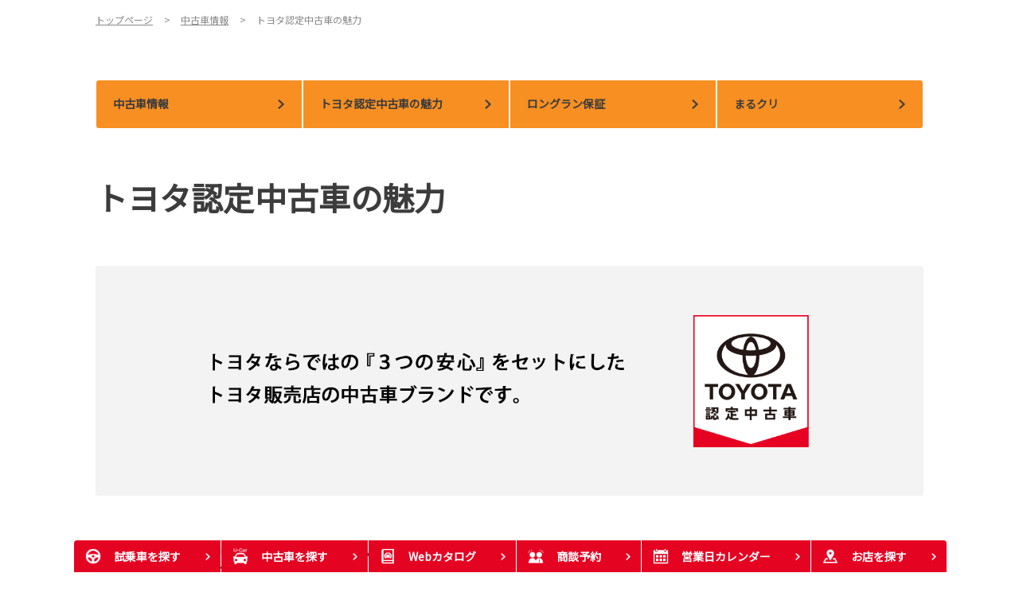

--- FILE ---
content_type: text/html; charset=UTF-8
request_url: https://www.cmibaraki.jp/u-car/nintei
body_size: 5544
content:
<!DOCTYPE html>
<html lang="ja" class="theme-all">
<head>

	<meta charset="UTF-8">
	<meta http-equiv="X-UA-Compatible" content="IE=Edge">
	<meta name="viewport" content="width=device-width,initial-scale=1.0,minimum-scale=1.0,maximum-scale=1.0,user-scalable=no">
	<meta name="format-detection" content="telephone=no">
	<title>トヨタ認定中古車の魅力｜トヨタ車ならトヨタカローラ南茨城 | カローラ南茨城</title>
	<meta name="keywords" content="トヨタ,toyota,残価設定型,バリュープラン,U-Car,中古車,T-Value,クレジット,ガズー,カーセンサー,GAZOO,中古車,トヨタ認定中古車,グーネット,価格.com" />
	<meta name="description" content="トヨタ認定中古車は、トヨタならではの『3つの安心』をセットにしたトヨタ販売店の中古車ブランドです。" />

	<meta property="og:title" content="トヨタ認定中古車の魅力｜トヨタ車ならトヨタカローラ南茨城 | カローラ南茨城" />
	<meta property="og:url" content="https://www.cmibaraki.jp/u-car/nintei" />
	<meta property="og:image" content="https://www.cmibaraki.jp/file/cms/33103/288881/image.jpg" />
	<meta property="og:description" content="トヨタ認定中古車は、トヨタならではの『3つの安心』をセットにしたトヨタ販売店の中古車ブランドです。" />
	<meta property="og:site_name" content="トヨタカローラ南茨城株式会社" />
	<meta property="og:locale" content="ja_JP" />
	<meta property="og:type" content="website" />
	
	<link rel="shortcut icon" type="image/vnd.microsoft.icon" href="/file/cms/33103/650367/image.png" />
	<link rel="apple-touch-icon" sizes="180x180" href="">
	<link rel="apple-touch-icon-precomposed" href="">
	<!-- android用 -->
	<link rel="icon"" href="">



	
						<link rel="canonical" href="https://www.cmibaraki.jp/u-car">
				
	<script data-envid="production" data-host="www.cmibaraki.jp" data-check="" ></script>
		<script language="JavaScript">/* mapmaster api */</script>
		

	<link rel="stylesheet" href="/assets/a/main.css?ver=20250912">
	<link href='https://fonts.googleapis.com/css?family=Noto+Sans+JP&display=swap' rel='stylesheet' type='text/css'>
<style type="text/css">
	<!--
	.content {
			}
-->
</style>
<script type="text/javascript" src="/assets/a/main.js?ver=20250912"></script>
<style type="text/css">  
	.errormessage {
		font-size: 11px;
		border: 1px #2c9e56 solid;
		line-height: 1.5;
		color: #3c3c3c;
		background-color: #e8fff2;
		margin: 20px 80px 20px 80px;
		padding: 10px;
		font-family: "メイリオ", Meiryo, "ヒラギノ角ゴ Pro W3", "HIragino Kaku Gothic Pro W3", "HIragino Kaku Gothic Pro", Osaka, "ＭＳ Ｐゴシック", "MS P Gothic", sans-serif;
		word-wrap: break-word;
	}
	.vardump {
		font-size: 12px;
		border: 1px #ff9797 solid;
		line-height: 1.2;
		background-color: #edf9f8;
		border: 1px solid #3d83bb;
		margin: 20px 80px 20px 80px;
		padding: 10px;
		font-family: "メイリオ", Meiryo, "ヒラギノ角ゴ Pro W3", "HIragino Kaku Gothic Pro W3", "HIragino Kaku Gothic Pro", Osaka, "ＭＳ Ｐゴシック", "MS P Gothic", sans-serif;
		word-wrap: break-word;
	}
</style>


<script class="form-key "></script>


<script>
  var _ga_id_list = "UA-117843513-1";
</script>


  <!-- 計測タグ管理で登録されたタグ -->
  
  <!-- ページ設定で登録されたタグ -->
  
  <!-- フォーム設定で登録されたタグ -->
  

  
  <script language="JavaScript" type="text/javascript" src="//onetag.tws.toyota.jp/onetag/head"></script>

  
  <!-- Google tag (gtag.js) -->
  <script async src="https://www.googletagmanager.com/gtag/js?id=UA-117843513-1"></script>
  <script>
    window.dataLayer = window.dataLayer || [];
    function gtag(){dataLayer.push(arguments);}
    gtag('js', new Date());
   gtag('config', 'UA-117843513-1');
    
  </script>
  <!-- Google tag (gtag.js) END-->
</head>

<body class="theme-1 bg-color-1 txt-color-5 fontfamily-id-1 33103-content" data-backtotop="3:1" data-backtotopfile=":">
	<div id="fb-root"></div>
	<div id="size-detect"></div>
	<div id="wrapper" class="wrapper">
				<div id="container" class="container ">
			<div id="content" class="content" >
												<div id="u20171020171101" class="unit-wrapper bg-color-0 txt-color-5 fontfamily-id-1 unit-margin-1 modal-on unit-margin-50px" style="" data-unitname="330" >
					<div class="unit-base">
	<div class="topic-path">
	
		<nav id="breadList">
			<ol itemscope itemtype="http://schema.org/BreadcrumbList">
					<li itemprop="itemListElement" itemscope itemtype="http://schema.org/ListItem" class="">
								<a itemprop="item" href="/">
								<span itemprop="name">トップページ</span>
				<meta itemprop="position" content="1" />
								</a>
							</li>
					<li itemprop="itemListElement" itemscope itemtype="http://schema.org/ListItem" class="arrow-word">
								<a itemprop="item" href="/u-car">
								<span itemprop="name">中古車情報</span>
				<meta itemprop="position" content="2" />
								</a>
							</li>
					<li itemprop="itemListElement" itemscope itemtype="http://schema.org/ListItem" class="arrow-word">
								<span itemprop="name">トヨタ認定中古車の魅力</span>
				<meta itemprop="position" content="3" />
							</li>
				</ol>
		</nav>
	</div>
</div>				</div> <!-- unit-wrapper-->
								<div id="u20210324134021" class="unit-wrapper bg-color-0 txt-color-5 fontfamily-id-1 unit-margin-1 modal-on unit-margin-50px" style="" data-unitname="440" >
					
<div class="unit-base">
  <div class="button-0004-wrap">
    <div class="button-0004-wrap__inner">
      <div class="button-0004">
        <div class="button-0004__inner">

                              <div class="button-0004__inner__btn hover-button  key-color-1-bg-12 key-border-12 border-color-0 button-0004__inner__btn-w-4 coloricon color-icon-5">
              <div class="button-0004__inner__btn__area">
                <p class="button-0004__inner__btn__txt  key-color-1-text-5 ww-text">
                  中古車情報                </p>
              </div>
              <a href="/u-car" target="_self" class="button-0004__inner__btn__link clicktag" ></a>
            </div>
                                        <div class="button-0004__inner__btn hover-button  key-color-1-bg-12 key-border-12 border-color-0 button-0004__inner__btn-w-4 coloricon color-icon-5">
              <div class="button-0004__inner__btn__area">
                <p class="button-0004__inner__btn__txt  key-color-1-text-5 ww-text">
                  トヨタ認定中古車の魅力                </p>
              </div>
              <a href="/u-car/nintei" target="_self" class="button-0004__inner__btn__link clicktag" ></a>
            </div>
                                        <div class="button-0004__inner__btn hover-button  key-color-1-bg-12 key-border-12 border-color-0 button-0004__inner__btn-w-4 coloricon color-icon-5">
              <div class="button-0004__inner__btn__area">
                <p class="button-0004__inner__btn__txt  key-color-1-text-5 ww-text">
                  ロングラン保証                </p>
              </div>
              <a href="/u-car/longrun" target="_self" class="button-0004__inner__btn__link clicktag" ></a>
            </div>
                                        <div class="button-0004__inner__btn hover-button  key-color-1-bg-12 key-border-12 border-color-0 button-0004__inner__btn-w-4 coloricon color-icon-5">
              <div class="button-0004__inner__btn__area">
                <p class="button-0004__inner__btn__txt  key-color-1-text-5 ww-text">
                  まるクリ                </p>
              </div>
              <a href="/u-car/clean" target="_self" class="button-0004__inner__btn__link clicktag" ></a>
            </div>
                  
      </div>
      </div>
    </div>
  </div>
</div>				</div> <!-- unit-wrapper-->
								<div id="u20170906121253" class="unit-wrapper bg-color-0 txt-color-5 fontfamily-id-1 unit-margin-1  unit-margin-50px" style="" data-unitname="560" >
					<div class="unit-base">
      <div class="headline-0001" data-animation-mask='' data-animation-speed='1'>
    <h1 class="ww-text headline-0001__text">トヨタ認定中古車の魅力</h1>
  </div>
</div>
				</div> <!-- unit-wrapper-->
								<div id="u20210328233322" class="unit-wrapper bg-color-0 txt-color-5 fontfamily-id-1 unit-margin-1  unit-margin-50px" style="" data-unitname="530" >
					<div class="unit-base ">
  <div class="image-0001 ">
    <div class="image-0001__item  ">

            
            <a class=""  href="" target="_self">
        <img class="auto-noimage-3-2 device-image image-change delayload " style="max-width: none" src="/assets/a/images/common/spaceimage.png" data-pc="/file/cms/-1/2874230/img_UsedCar_SubAtt_Certification.png" data-sp="/file/cms/-1/2874231/certification_sp_21.png" alt="img_UsedCar_SubAtt_Certification" data-pc-alt="img_UsedCar_SubAtt_Certification" data-sp-alt="certification_sp_21" onerror="javascript:markNoimage(this);">
      </a>
          </div>
  </div>
</div>
<!-- /unit-base -->				</div> <!-- unit-wrapper-->
								<div id="u20170906124520" class="unit-wrapper bg-color-0 txt-color-5 fontfamily-id-1 unit-margin-1  unit-margin-50px" style="" data-unitname="580" >
					<div class="unit-base">
    <div class="headline-0003" data-animation-mask='' data-animation-speed='1'>
    <div class="headline-0003__inner">
      <img class="headline-0003__border" src="/assets/a/images/headline-0003/headline-0003_line_1/headline_line_12.png">
       <h2 class="ww-text headline-0003__text flex-item">
        トヨタ認定中古車の３つの安心       </h2>
    </div>
  </div>
</div>
				</div> <!-- unit-wrapper-->
								<div id="u20241220122437" class="unit-wrapper bg-color-0 txt-color-5 fontfamily-id-1 unit-margin-1 modal-on unit-margin-50px" style="" data-unitname="100" >
					<div class="unit-base">
  <div class="copy-0002">
    <div class="ww-text copy-0002__column">
      <span style="font-size:120%;"><strong><a href="https://youtube.com/shorts/2Y0md6dNmWk">トヨタ認定中古車ならではのクルマ洗浄、まるごとクリーニング【YouTubeショート動画＜ダイジェスト篇＞】をご覧ください。</a></strong></span><br />
※タップで視聴できます    </div>
  </div>
</div>				</div> <!-- unit-wrapper-->
								<div id="u20251207104614" class="unit-wrapper bg-color-0 txt-color-5 fontfamily-id-1 unit-margin-1 modal-on unit-margin-50px" style="" data-unitname="280" >
					

<div class="unit-base">
  <div class="panel-0001-wrap">
    <div class="panel-0001">
            <div class="panel-box-01">
            <div class="ww-text panel-01-title-r2"><span style="font-size:11px;">見えないところまで徹底洗浄！</span><br />
<span style="color:#ff0000;">まるごとクリーニング</span></div>
            <div class="ww-text panel-01-text">中古車をキレイで気持ちよくお乗りいただけるよう、トヨタ認定中古車はしっかりクリーニング。エンジンルームからシートを外した洗浄まで、目に見えないところまで徹底的に洗浄しています。</div>

              
              
              
              <img src="/file/cms/-1/1826248/image.png" class="delayload device-image auto-noimage-3-2 panel-0001-border_radius " data-pc="/file/cms/-1/1826248/image.png" data-sp="/file/cms/-1/1826248/image.png" alt="img_UsedCar_SubAtt_UsedCarPoint1b" data-pc-alt="img_UsedCar_SubAtt_UsedCarPoint1b" data-sp-alt="img_UsedCar_SubAtt_UsedCarPoint1b" data-delayload="/file/cms/-1/1826248/image.png" onerror="javascript:markNoimage(this);">

                        
        </div>
            <div class="panel-box-01">
            <div class="ww-text panel-01-title-r2"><span style="font-size:11px;">クルマの状態を徹底検査して公開！</span><br />
<span style="color:#ff0000;">車両検査証明書</span></div>
            <div class="ww-text panel-01-text">中古車は1台ずつコンディションが違います。トヨタでは中古車の総合評価や内外装の状態などをひと目で分かるよう、プロの検査員が実施した車両検査証明書をご用意しています。</div>

              
              
              
              <img src="/file/cms/-1/4461147/image.png" class="delayload device-image auto-noimage-3-2 panel-0001-border_radius " data-pc="/file/cms/-1/4461147/image.png" data-sp="/file/cms/-1/4461147/image.png" alt="車両検査証明書_修正_221019" data-pc-alt="車両検査証明書_修正_221019" data-sp-alt="車両検査証明書_修正_221019" data-delayload="/file/cms/-1/4461147/image.png" onerror="javascript:markNoimage(this);">

                        
        </div>
            <div class="panel-box-01">
            <div class="ww-text panel-01-title-r2"><span style="font-size:11px;">買ってからも安心！</span>　<br />
<span style="color:#ff0000;">ロングラン保証</span></div>
            <div class="ww-text panel-01-text">トヨタ認定中古車には1年間走行距離無制限の「ロングラン保証」が付いています。年式は問わず、全国約5,000ヶ所のトヨタのお店で保証修理を受けることができます。</div>

              
              
              
              <img src="/file/cms/-1/6547326/img_UsedCar_SubAtt_UsedCarPoint3_2509.jpg" class="delayload device-image auto-noimage-3-2 panel-0001-border_radius " data-pc="/file/cms/-1/6547326/img_UsedCar_SubAtt_UsedCarPoint3_2509.jpg" data-sp="/file/cms/-1/6547326/img_UsedCar_SubAtt_UsedCarPoint3_2509.jpg" alt="img_UsedCar_SubAtt_UsedCarPoint3_2509" data-pc-alt="img_UsedCar_SubAtt_UsedCarPoint3_2509" data-sp-alt="img_UsedCar_SubAtt_UsedCarPoint3_2509" data-delayload="/file/cms/-1/6547326/img_UsedCar_SubAtt_UsedCarPoint3_2509.jpg" onerror="javascript:markNoimage(this);">

                          <div class="ww-text panel-0001-img-title">※保証期間は販売店によって異なります。<br />
※車両規格などにより、ご希望の販売店での保証修理をお受けできない場合がございます。</div>
          
        </div>
        </div>
  </div>
</div>
				</div> <!-- unit-wrapper-->
								<div id="u20200318164048" class="unit-wrapper bg-color-0 txt-color-5 fontfamily-id-1 unit-margin-1 modal-on unit-margin-50px" style="" data-unitname="530" >
					<div class="unit-base ">
  <div class="image-0001 fixed_width">
    <div class="image-0001__item  fixed_width">

            
            <a class="clicktag"  href="https://gazoo.com/DealerU-Car/search_result?Sdlr=33103" target="_self">
        <img class="auto-noimage-3-2 device-image image-change delayload " style="max-width: 600px" src="/assets/a/images/common/spaceimage.png" data-pc="/file/cms/-1/1817489/image.png" data-sp="/file/cms/-1/1817489/image.png" alt="img_button" data-pc-alt="img_button" data-sp-alt="img_button" onerror="javascript:markNoimage(this);">
      </a>
          </div>
  </div>
</div>
<!-- /unit-base -->				</div> <!-- unit-wrapper-->
								<div id="u20200319191354" class="unit-wrapper bg-color-0 txt-color-5 fontfamily-id-1 unit-margin-0 modal-on " style="" data-unitname="500" >
					<div class="unit-base margin " style="height:100px;">
</div>
				</div> <!-- unit-wrapper-->
								<div id="u20251211233546" class="unit-wrapper bg-color-0 txt-color-5 fontfamily-id-1 unit-margin-1 modal-on unit-margin-50px" style="" data-unitname="580" >
					<div class="unit-base">
    <div class="headline-0003" data-animation-mask='' data-animation-speed='1'>
    <div class="headline-0003__inner">
      <img class="headline-0003__border" src="/assets/a/images/headline-0003/headline-0003_line_1/headline_line_12.png">
       <h2 class="ww-text headline-0003__text flex-item">
        さらにこんな安心もプラス <span style="color:#ff0000;">+</span>       </h2>
    </div>
  </div>
</div>
				</div> <!-- unit-wrapper-->
								<div id="u20251213204146" class="unit-wrapper bg-color-0 txt-color-5 fontfamily-id-1 unit-margin-1 modal-on unit-margin-50px" style="" data-unitname="530" >
					<div class="unit-base ">
  <div class="image-0001 ">
    <div class="image-0001__item  ">

            
            <img class="auto-noimage-3-2 device-image image-change delayload " style="max-width: none" src="/assets/a/images/common/spaceimage.png" data-pc="/file/cms/-1/4461155/image.png" data-sp="/file/cms/-1/4461158/image.png" alt="HEV保証_221019" data-pc-alt="HEV保証_221019" data-sp-alt="HEV保証_SP" onerror="javascript:markNoimage(this);">
          </div>
  </div>
</div>
<!-- /unit-base -->				</div> <!-- unit-wrapper-->
								<div id="u20251207135446" class="unit-wrapper bg-color-0 txt-color-5 fontfamily-id-1 unit-margin-1 modal-on unit-margin-40px" style="" data-unitname="530" >
					<div class="unit-base ">
  <div class="image-0001 ">
    <div class="image-0001__item  ">

            
            <img class="auto-noimage-3-2 device-image image-change delayload " style="max-width: none" src="/assets/a/images/common/spaceimage.png" data-pc="/file/cms/-1/6585526/img_UsedCar_SubAtt_line_pc_2509.png" data-sp="/file/cms/-1/6585527/img_UsedCar_SubAtt_line_sp_2509.png" alt="img_UsedCar_SubAtt_line_pc_2509" data-pc-alt="img_UsedCar_SubAtt_line_pc_2509" data-sp-alt="img_UsedCar_SubAtt_line_sp_2509" onerror="javascript:markNoimage(this);">
          </div>
  </div>
</div>
<!-- /unit-base -->				</div> <!-- unit-wrapper-->
								<div id="u20251211033446" class="unit-wrapper bg-color-0 txt-color-5 fontfamily-id-1 unit-margin-1 modal-on unit-margin-50px" style="" data-unitname="280" >
					

<div class="unit-base">
  <div class="panel-0001-wrap">
    <div class="panel-0001">
            <div class="panel-box-01">
            <div class="ww-text panel-01-title-r2"><span style="color:#ff0000;">約60項目の点検整備</span></div>
            <div class="ww-text panel-01-text">法定12ヶ月点検相当の整備に加え、ナビやオーディオ等の故障しやすい部位も、もれなく点検しています。</div>

              
              
                        
        </div>
            <div class="panel-box-01">
            <div class="ww-text panel-01-title-r2"><span style="color:#ff0000;">消耗部品も交換</span></div>
            <div class="ww-text panel-01-text">点検整備後、オイルやワイパーゴムなどの消耗部品は事前に交換しています。</div>

              
              
                          <div class="ww-text panel-0001-img-title">※一部交換していない車もございます。詳しくはスタッフまでおたずねください。</div>
          
        </div>
            <div class="panel-box-01">
            <div class="ww-text panel-01-title-r2"><span style="color:#ff0000;">修復歴車なし</span></div>
            <div class="ww-text panel-01-text">修復歴車（車体部（主に内側）の骨格部分の損傷により、部位交換あるいは修正・補修したもの）はありません。</div>

              
              
                        
        </div>
        </div>
  </div>
</div>
				</div> <!-- unit-wrapper-->
								<div id="u20200318164505" class="unit-wrapper bg-color-0 txt-color-5 fontfamily-id-1 unit-margin-1 modal-on unit-margin-50px" style="" data-unitname="530" >
					<div class="unit-base ">
  <div class="image-0001 fixed_width">
    <div class="image-0001__item  fixed_width">

            
            <a class="clicktag"  href="https://gazoo.com/DealerU-Car/search_result?Sdlr=33103" target="_self">
        <img class="auto-noimage-3-2 device-image image-change delayload " style="max-width: 600px" src="/assets/a/images/common/spaceimage.png" data-pc="/file/cms/-1/1814864/image.png" data-sp="/file/cms/-1/1814864/image.png" alt="img_button" data-pc-alt="img_button" data-sp-alt="img_button" onerror="javascript:markNoimage(this);">
      </a>
          </div>
  </div>
</div>
<!-- /unit-base -->				</div> <!-- unit-wrapper-->
								<div id="u20200304192102" class="unit-wrapper bg-color-0 txt-color-5 fontfamily-id-1 unit-margin-1 modal-on unit-margin-50px" style="" data-unitname="430" >
					
<div class="unit-base">
  <div class="button-0001-wrap">
    <div class="button-0001-wrap-inner button-0001-inner-justify-center">
          <div class="button-0001">
        <div class="button-0001-inner">
                                <div class="button-0001-inner__btn">
              <a href="/u-car" class="hover-button button  key-color-1-bg-12 key-color-1-text-5 key-border-12 button-0001-inner__btn__link coloricon color-icon-5  ww-text" target="_self" >
                <div style="text-align:center"><span style="language:ja"><span style="language:ja">中古車情報に戻る</span></span></div>
              </a>
            </div>
                  </div>
      </div>
    
    </div>
  </div>
</div>				</div> <!-- unit-wrapper-->
								<div id="u20200305155107" class="unit-wrapper bg-color-0 txt-color-5 fontfamily-id-1 unit-margin-0 modal-on " style="" data-unitname="500" >
					<div class="unit-base margin " style="height:100px;">
</div>
				</div> <!-- unit-wrapper-->
							</div>			<!-- content-->

			<!-- conversion-->
			
			
			<div class="conversion-wrapper conversion-pos-bottom conversion-pos-bottom-center" data-pc="2" data-tab="2" data-sp="1" style="display:none;" >
				<div class="conversion-0002">
					<ul class="button-list">
												<li class="button-wrapper  key-color-3-bg-9 key-color-3-text-1 key-border-9  hover-button" data-device="pc;tab;sp;" data-itemtype="0">
							<div class="button-container">
								<a class="coloricon color-icon-1  clicktag" href="/form/democarlist/" target="_self" >
																		<div class="button-icon ">
										<img src="/assets/a/images/conversion-0002/icon/1/1.png">
									</div>
																											<div class="button-label ">試乗車を探す</div>
																	</a>
							</div>
						</li>
												<li class="button-wrapper  key-color-3-bg-9 key-color-3-text-1 key-border-9  hover-button" data-device="pc;tab;sp;" data-itemtype="0">
							<div class="button-container">
								<a class="coloricon color-icon-1  clicktag" href="https://gazoo.com/DealerU-Car/search_result?Sdlr=33103" target="_self" >
																		<div class="button-icon ">
										<img src="/assets/a/images/conversion-0002/icon/5/1.png">
									</div>
																											<div class="button-label ">中古車を探す</div>
																	</a>
							</div>
						</li>
												<li class="button-wrapper  key-color-3-bg-9 key-color-3-text-1 key-border-9  hover-button" data-device="pc;tab;sp;" data-itemtype="0">
							<div class="button-container">
								<a class="coloricon color-icon-1  clicktag" href="https://toyota.jp/request/webcatalog/" target="_self" >
																		<div class="button-icon ">
										<img src="/assets/a/images/conversion-0002/icon/3/1.png">
									</div>
																											<div class="button-label ">Webカタログ</div>
																	</a>
							</div>
						</li>
												<li class="button-wrapper  key-color-3-bg-9 key-color-3-text-1 key-border-9  hover-button" data-device="pc;tab;sp;" data-itemtype="0">
							<div class="button-container">
								<a class="coloricon color-icon-1  clicktag" href="/form/shodan/" target="_self" >
																		<div class="button-icon ">
										<img src="/assets/a/images/conversion-0002/icon/4/1.png">
									</div>
																											<div class="button-label ">商談予約</div>
																	</a>
							</div>
						</li>
												<li class="button-wrapper  key-color-3-bg-9 key-color-3-text-1 key-border-9  hover-button" data-device="pc;tab;sp;" data-itemtype="0">
							<div class="button-container">
								<a class="coloricon color-icon-1  clicktag" href="https://www.cmibaraki.jp/#u20190726144753" target="_self" >
																		<div class="button-icon ">
										<img src="/assets/a/images/conversion-0002/icon/59/1.png">
									</div>
																											<div class="button-label ">営業日カレンダー</div>
																	</a>
							</div>
						</li>
												<li class="button-wrapper  key-color-3-bg-9 key-color-3-text-1 key-border-9  hover-button" data-device="pc;tab;sp;" data-itemtype="0">
							<div class="button-container">
								<a class="coloricon color-icon-1  clicktag" href="/store" target="_self" >
																		<div class="button-icon ">
										<img src="/assets/a/images/conversion-0002/icon/52/1.png">
									</div>
																											<div class="button-label ">お店を探す</div>
																	</a>
							</div>
						</li>
											</ul>
				</div>
			</div>
				
			<div class="return-top-button" style="display:none;"><img src="/assets/a/images/solo-button/returnTopButton.png" ></div>		
					</div> <!-- container-->				
	</div>  <!-- wrapper-->
<!-- Google Tag Manager -->
<script class="_c"></script>

<script>(function(w,d,s,l,i){w[l]=w[l]||[];w[l].push({'gtm.start':new Date().getTime(),event:'gtm.js'});var f=d.getElementsByTagName(s)[0],j=d.createElement(s),dl=l!='dataLayer'?'&l='+l:'';j.async=true;j.src='//www.googletagmanager.com/gtm.js?id='+i+dl;f.parentNode.insertBefore(j,f);})(window,document,'script','dataLayer','GTM-KN94LX3');</script>
<noscript><iframe src="//www.googletagmanager.com/ns.html?id=GTM-MTCDNZ" height="0" width="0" style="display:none;visibility:hidden"></iframe></noscript>
<script>(function(w,d,s,l,i){w[l]=w[l]||[];w[l].push({'gtm.start':new Date().getTime(),event:'gtm.js'});var f=d.getElementsByTagName(s)[0],j=d.createElement(s),dl=l!='dataLayer'?'&l='+l:'';j.async=true;j.src='//www.googletagmanager.com/gtm.js?id='+i+dl;f.parentNode.insertBefore(j,f);})(window,document,'script','dataLayer','GTM-MTCDNZ');</script>
<!-- End Google Tag Manager -->

<script language="JavaScript" type="text/javascript" src="//onetag.tws.toyota.jp/onetag/body"></script>
</body>
</html>
